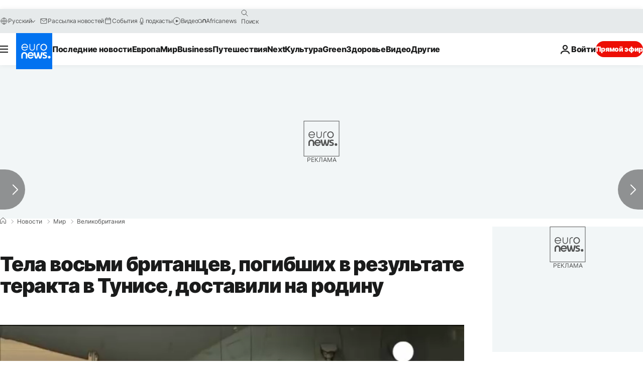

--- FILE ---
content_type: text/javascript; charset=utf-8
request_url: https://ru.euronews.com/build/0700192a92026fe844f7-5978.js
body_size: 55
content:
"use strict";(globalThis.webpackChunkeuronews=globalThis.webpackChunkeuronews||[]).push([[5978],{25978:(e,a,t)=>{t.r(a),t.d(a,{default:()=>n});var i=t(33835),s=t(14229),r=t(11246);class n extends i.A{constructor(){super(),r.A.initialize()}async $resolveDependencies(){[this.grafanaOpenTelemetry,this.gtag,this.cookieWallRedirect,this.languageSwitcher,this.liveramp,this.menuSidebar,this.search,this.chartbeat,this.autoRefresh,this.facebook,this.grafanaFaro,this.breakingNewsBanner,this.geoBlocking]=await s.Ay.getInstance().resolve(["grafanaOpenTelemetry","google.gtag","cookieWallRedirect","languageSwitcher","liveramp","menusidebar","search","chartbeat","autorefresh","facebook","grafanaFaro","breakingNewsBanner","geoBlocking"],this)}async $init(){this.logger.debug("Init from Main Context"),this.autoRefresh,this.breakingNewsBanner,this.chartbeat,this.cookieWallRedirect,this.facebook,this.geoBlocking,this.grafanaOpenTelemetry,this.gtag,this.grafanaFaro,this.languageSwitcher,this.liveramp,this.menuSidebar,this.search}async $reset(){return this.logger.debug("Reset from Main Context"),Promise.resolve()}}},33835:(e,a,t)=>{t.d(a,{A:()=>s});var i=t(32374);class s extends i.A{}}}]);

--- FILE ---
content_type: application/javascript
request_url: https://ml314.com/utsync.ashx?pub=&adv=&et=0&eid=84280&ct=js&pi=&fp=&clid=&if=0&ps=&cl=&mlt=&data=&&cp=https%3A%2F%2Fru.euronews.com%2F2015%2F07%2F01%2Ftunisia-bodies-of-uk-victims-flown-back-home&pv=1770049283880_9rqfqe4hh&bl=en-us@posix&cb=2782166&return=&ht=&d=&dc=&si=1770049283880_9rqfqe4hh&cid=&s=1280x720&rp=&v=2.8.0.252
body_size: 721
content:
_ml.setFPI('3658743826936758360');_ml.syncCallback({"es":true,"ds":true});_ml.processTag({ url: 'https://dpm.demdex.net/ibs:dpid=22052&dpuuid=3658743826936758360&redir=', type: 'img' });
_ml.processTag({ url: 'https://idsync.rlcdn.com/395886.gif?partner_uid=3658743826936758360', type: 'img' });
_ml.processTag({ url: 'https://match.adsrvr.org/track/cmf/generic?ttd_pid=d0tro1j&ttd_tpi=1', type: 'img' });
_ml.processTag({ url: 'https://ib.adnxs.com/getuid?https://ml314.com/csync.ashx%3Ffp=$UID%26person_id=3658743826936758360%26eid=2', type: 'img' });
